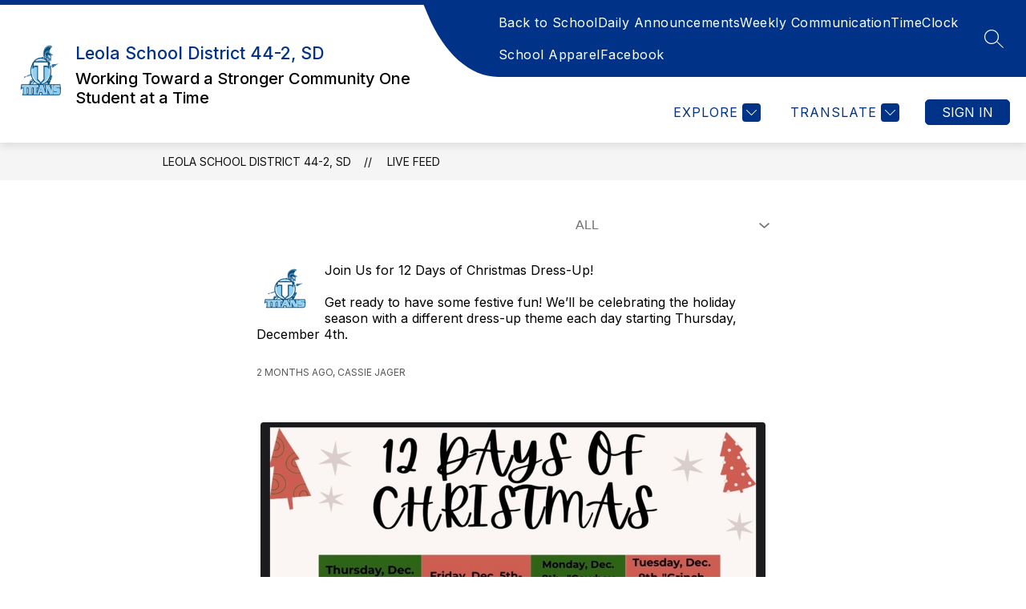

--- FILE ---
content_type: text/javascript
request_url: https://cmsv2-static-cdn-prod.apptegy.net/static_js/d7b03fda867af155928890137880ab09cc8e5c5f/_nuxt/BuJzIRJr.js
body_size: 1214
content:
import{_ as y}from"./BwlEanlU.js";import{_ as f,m as b,J as v,e as o,d as n,g as s,f as u,i as c,H as d,F as k,r as x,b as N,j as V,t as _,W as r,w as q,b6 as T,O as w,G as J,n as j,bz as B,aB as P}from"./BBfozfhn.js";import C from"./BlR4TB2J.js";const D={name:"Pagination",components:{Arrow:C},props:{currentPage:{type:Number,default:1},totalPages:{type:Number,default:1},pageNameParam:{type:String,default:"page_no"}},data(){return{pageJump:null}},computed:{...b(["getGlobals"]),...b("translation",["getComponentTranslation"]),cssVars(){return{"--primary-color":P(this.getGlobals,"info.primary_color.hex","#000000"),"--secondary-color":P(this.getGlobals,"info.secondary_color.hex","#000000"),"--disabled-link":"#E1E1E1"}},paginationWithDots(){return B(this.currentPage,this.totalPages)},translations(){return this.getComponentTranslation("pagination")},prevLink(){return this.currentPage>1?{path:(this._.provides[r]||this.$route).path,query:{...(this._.provides[r]||this.$route).query,[this.pageNameParam]:this.currentPage-1}}:null},nextLink(){return this.currentPage<this.totalPages?{path:(this._.provides[r]||this.$route).path,query:{...(this._.provides[r]||this.$route).query,[this.pageNameParam]:this.currentPage+1}}:null}},methods:{goToPage(){if(this.pageJump>0&&this.pageJump<=this.totalPages)return j({query:{...(this._.provides[r]||this.$route).query,[this.pageNameParam]:this.pageJump}})}}},G=["aria-label"],L={class:"prev"},E={key:1,"aria-hidden":"true",role:"presentation"},S={class:"next"},W={class:"jump"},z={for:"jump-number"},F=["max","aria-label"];function K(l,i,a,A,m,e){const h=v("arrow"),g=y;return n(),o("nav",{class:"cms-pagination",style:J(e.cssVars),"aria-label":e.translations.pagination_navigation},[s("ul",null,[s("li",L,[u(g,{class:d(["image-button",{disabled:a.currentPage<=1}]),"aria-disabled":a.currentPage<=1,to:e.prevLink,"aria-label":a.currentPage>1?`${e.translations.previous_page}`:e.translations.previous_page_disabled,"aria-current":"false"},{default:c(()=>[u(h,{"fill-color":a.currentPage>1?e.cssVars["--primary-color"]:e.cssVars["--disabled-link"],"aria-hidden":"true"},null,8,["fill-color"])]),_:1},8,["aria-disabled","class","to","aria-label"])]),(n(!0),o(k,null,x(e.paginationWithDots,(t,p)=>(n(),o("li",{key:p,class:d({active:t==a.currentPage})},[t!=="..."?(n(),N(g,{key:0,to:{path:(l._.provides[r]||l.$route).path,query:{...(l._.provides[r]||l.$route).query,[a.pageNameParam]:t}},"aria-label":t==a.currentPage?`${e.translations.current_page} ${t}`:`${e.translations.go_to_page} ${t}`,"aria-current":t==a.currentPage?"page":null},{default:c(()=>[V(_(t),1)]),_:2},1032,["to","aria-label","aria-current"])):(n(),o("span",E,_(t),1))],2))),128)),s("li",S,[u(g,{class:d(["image-button",{disabled:a.currentPage>=a.totalPages}]),"aria-disabled":a.currentPage>=a.totalPages,disabled:a.currentPage>=a.totalPages,to:e.nextLink,"aria-label":a.currentPage<a.totalPages?`${e.translations.next_page}`:e.translations.next_page_disabled,"aria-current":"false"},{default:c(()=>[u(h,{"fill-color":a.currentPage<a.totalPages?e.cssVars["--primary-color"]:e.cssVars["--disabled-link"],"aria-hidden":"true"},null,8,["fill-color"])]),_:1},8,["aria-disabled","disabled","class","to","aria-label"])]),s("li",W,[s("label",z,_(e.translations.jump_to_page),1),q(s("input",{id:"jump-number","onUpdate:modelValue":i[0]||(i[0]=t=>m.pageJump=t),type:"number",min:"1",max:a.totalPages,"aria-label":`${e.translations.jump_to_page_input}`,onKeyup:i[1]||(i[1]=w((...t)=>e.goToPage&&e.goToPage(...t),["enter"]))},null,40,F),[[T,m.pageJump]])])])],12,G)}const O=f(D,[["render",K],["__scopeId","data-v-967f01ae"]]);export{O as default};
//# sourceMappingURL=BuJzIRJr.js.map
